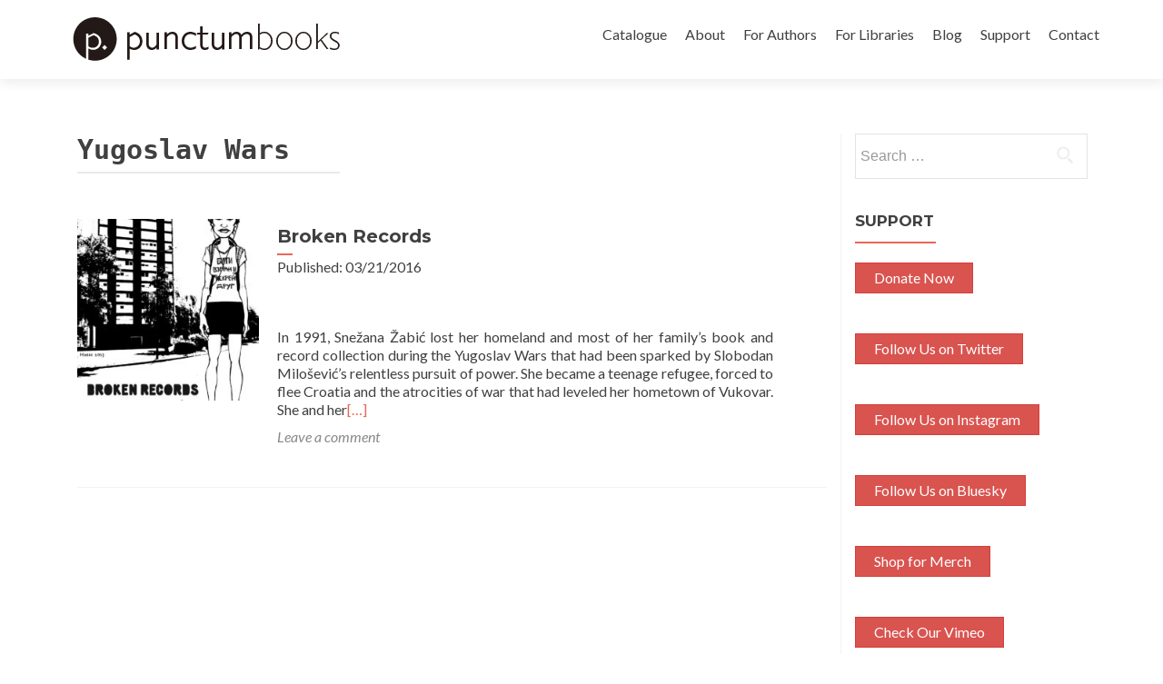

--- FILE ---
content_type: text/html; charset=UTF-8
request_url: https://punctumbooks.com/tag/yugoslav-wars/
body_size: 8102
content:
<!DOCTYPE html>

<html lang="en-US">

<head>
<meta charset="UTF-8">
<meta name="viewport" content="width=device-width, initial-scale=1">
<link rel="profile" href="http://gmpg.org/xfn/11">
<link rel="pingback" href="https://punctumbooks.com/punctum/xmlrpc.php">

<!--[if lt IE 9]>
<script src="https://punctumbooks.com/punctum/wp-content/themes/zerif-lite/js/html5.js"></script>
<link rel="stylesheet" href="https://punctumbooks.com/punctum/wp-content/themes/zerif-lite/css/ie.css" type="text/css">
<![endif]-->

<title>Yugoslav Wars &#8211; punctum books</title>
<meta name='robots' content='max-image-preview:large' />
<meta name="dlm-version" content="5.0.14"><link rel='dns-prefetch' href='//js.stripe.com' />
<link rel='dns-prefetch' href='//fonts.googleapis.com' />
<link rel='dns-prefetch' href='//s.w.org' />
<link rel="alternate" type="application/rss+xml" title="punctum books &raquo; Feed" href="https://punctumbooks.com/feed/" />
<link rel="alternate" type="application/rss+xml" title="punctum books &raquo; Comments Feed" href="https://punctumbooks.com/comments/feed/" />
<link rel="alternate" type="application/rss+xml" title="punctum books &raquo; Yugoslav Wars Tag Feed" href="https://punctumbooks.com/tag/yugoslav-wars/feed/" />
		<script type="text/javascript">
			window._wpemojiSettings = {"baseUrl":"https:\/\/s.w.org\/images\/core\/emoji\/13.1.0\/72x72\/","ext":".png","svgUrl":"https:\/\/s.w.org\/images\/core\/emoji\/13.1.0\/svg\/","svgExt":".svg","source":{"concatemoji":"https:\/\/punctumbooks.com\/punctum\/wp-includes\/js\/wp-emoji-release.min.js?ver=426be63c1cf286440c2c32708daf7ef9"}};
			!function(e,a,t){var n,r,o,i=a.createElement("canvas"),p=i.getContext&&i.getContext("2d");function s(e,t){var a=String.fromCharCode;p.clearRect(0,0,i.width,i.height),p.fillText(a.apply(this,e),0,0);e=i.toDataURL();return p.clearRect(0,0,i.width,i.height),p.fillText(a.apply(this,t),0,0),e===i.toDataURL()}function c(e){var t=a.createElement("script");t.src=e,t.defer=t.type="text/javascript",a.getElementsByTagName("head")[0].appendChild(t)}for(o=Array("flag","emoji"),t.supports={everything:!0,everythingExceptFlag:!0},r=0;r<o.length;r++)t.supports[o[r]]=function(e){if(!p||!p.fillText)return!1;switch(p.textBaseline="top",p.font="600 32px Arial",e){case"flag":return s([127987,65039,8205,9895,65039],[127987,65039,8203,9895,65039])?!1:!s([55356,56826,55356,56819],[55356,56826,8203,55356,56819])&&!s([55356,57332,56128,56423,56128,56418,56128,56421,56128,56430,56128,56423,56128,56447],[55356,57332,8203,56128,56423,8203,56128,56418,8203,56128,56421,8203,56128,56430,8203,56128,56423,8203,56128,56447]);case"emoji":return!s([10084,65039,8205,55357,56613],[10084,65039,8203,55357,56613])}return!1}(o[r]),t.supports.everything=t.supports.everything&&t.supports[o[r]],"flag"!==o[r]&&(t.supports.everythingExceptFlag=t.supports.everythingExceptFlag&&t.supports[o[r]]);t.supports.everythingExceptFlag=t.supports.everythingExceptFlag&&!t.supports.flag,t.DOMReady=!1,t.readyCallback=function(){t.DOMReady=!0},t.supports.everything||(n=function(){t.readyCallback()},a.addEventListener?(a.addEventListener("DOMContentLoaded",n,!1),e.addEventListener("load",n,!1)):(e.attachEvent("onload",n),a.attachEvent("onreadystatechange",function(){"complete"===a.readyState&&t.readyCallback()})),(n=t.source||{}).concatemoji?c(n.concatemoji):n.wpemoji&&n.twemoji&&(c(n.twemoji),c(n.wpemoji)))}(window,document,window._wpemojiSettings);
		</script>
		<style type="text/css">
img.wp-smiley,
img.emoji {
	display: inline !important;
	border: none !important;
	box-shadow: none !important;
	height: 1em !important;
	width: 1em !important;
	margin: 0 .07em !important;
	vertical-align: -0.1em !important;
	background: none !important;
	padding: 0 !important;
}
</style>
	<link rel='stylesheet' id='wp-block-library-css'  href='https://punctumbooks.com/punctum/wp-includes/css/dist/block-library/style.min.css?ver=426be63c1cf286440c2c32708daf7ef9' type='text/css' media='all' />
<link rel='stylesheet' id='awsm-ead-public-css'  href='https://punctumbooks.com/punctum/wp-content/plugins/embed-any-document/css/embed-public.min.css?ver=2.7.11' type='text/css' media='all' />
<link rel='stylesheet' id='edd-blocks-css'  href='https://punctumbooks.com/punctum/wp-content/plugins/easy-digital-downloads/includes/blocks/assets/css/edd-blocks.css?ver=3.2.12' type='text/css' media='all' />
<link rel='stylesheet' id='pmpro_frontend-css'  href='https://punctumbooks.com/punctum/wp-content/plugins/paid-memberships-pro/css/frontend.css?ver=3.0.6' type='text/css' media='screen' />
<link rel='stylesheet' id='pmpro_print-css'  href='https://punctumbooks.com/punctum/wp-content/plugins/paid-memberships-pro/css/print.css?ver=3.0.6' type='text/css' media='print' />
<link rel='stylesheet' id='pmprorh_frontend-css'  href='https://punctumbooks.com/punctum/wp-content/plugins/pmpro-mailchimp/css/pmpromc.css?ver=426be63c1cf286440c2c32708daf7ef9' type='text/css' media='all' />
<link rel='stylesheet' id='stcr-style-css'  href='https://punctumbooks.com/punctum/wp-content/plugins/subscribe-to-comments-reloaded/includes/css/stcr-style.css?ver=426be63c1cf286440c2c32708daf7ef9' type='text/css' media='all' />
<link rel='stylesheet' id='theme-my-login-css'  href='https://punctumbooks.com/punctum/wp-content/plugins/theme-my-login/assets/styles/theme-my-login.min.css?ver=7.1.6' type='text/css' media='all' />
<link rel='stylesheet' id='edd-styles-css'  href='https://punctumbooks.com/punctum/wp-content/plugins/easy-digital-downloads/assets/css/edd.min.css?ver=3.2.12' type='text/css' media='all' />
<link rel='stylesheet' id='wc-shortcodes-style-css'  href='https://punctumbooks.com/punctum/wp-content/plugins/wc-shortcodes/public/assets/css/style.css?ver=3.40' type='text/css' media='all' />
<link rel='stylesheet' id='zerif_font-css'  href='//fonts.googleapis.com/css?family=Lato%3A300%2C400%2C700%2C400italic%7CMontserrat%3A700%7CHomemade+Apple&#038;subset=latin%2Clatin-ext' type='text/css' media='all' />
<link rel='stylesheet' id='zerif_font_all-css'  href='//fonts.googleapis.com/css?family=Open+Sans%3A400%2C300%2C300italic%2C400italic%2C600italic%2C600%2C700%2C700italic%2C800%2C800italic&#038;ver=426be63c1cf286440c2c32708daf7ef9' type='text/css' media='all' />
<link rel='stylesheet' id='zerif_bootstrap_style-css'  href='https://punctumbooks.com/punctum/wp-content/themes/zerif-lite/css/bootstrap.css?ver=426be63c1cf286440c2c32708daf7ef9' type='text/css' media='all' />
<link rel='stylesheet' id='zerif_fontawesome-css'  href='https://punctumbooks.com/punctum/wp-content/themes/zerif-lite/css/font-awesome.min.css?ver=v1' type='text/css' media='all' />
<link rel='stylesheet' id='zerif_pixeden_style-css'  href='https://punctumbooks.com/punctum/wp-content/themes/zerif-lite/css/pixeden-icons.css?ver=v1' type='text/css' media='all' />
<link rel='stylesheet' id='zerif_style-css'  href='https://punctumbooks.com/punctum/wp-content/themes/punctum-zerif/style.css?ver=v1' type='text/css' media='all' />
<link rel='stylesheet' id='zerif_responsive_style-css'  href='https://punctumbooks.com/punctum/wp-content/themes/zerif-lite/css/responsive.css?ver=v1' type='text/css' media='all' />
<link rel='stylesheet' id='parent-style-css'  href='https://punctumbooks.com/punctum/wp-content/themes/zerif-lite/style.css?ver=426be63c1cf286440c2c32708daf7ef9' type='text/css' media='all' />
<link rel='stylesheet' id='child-style-css'  href='https://punctumbooks.com/punctum/wp-content/themes/punctum-zerif/custom.css?ver=426be63c1cf286440c2c32708daf7ef9' type='text/css' media='all' />
<link rel='stylesheet' id='wordpresscanvas-font-awesome-css'  href='https://punctumbooks.com/punctum/wp-content/plugins/wc-shortcodes/public/assets/css/font-awesome.min.css?ver=4.6.3' type='text/css' media='all' />
<script type='text/javascript' src='https://punctumbooks.com/punctum/wp-includes/js/jquery/jquery.min.js?ver=3.6.0' id='jquery-core-js'></script>
<script type='text/javascript' src='https://punctumbooks.com/punctum/wp-includes/js/jquery/jquery-migrate.min.js?ver=3.3.2' id='jquery-migrate-js'></script>
<script type='text/javascript' src='https://punctumbooks.com/punctum/wp-content/plugins/flowpaper-lite-pdf-flipbook/assets/lity/lity.min.js' id='lity-js-js'></script>
<script type='text/javascript' src='https://js.stripe.com/v3/?ver=v3' id='sandhills-stripe-js-v3-js'></script>
<link rel="https://api.w.org/" href="https://punctumbooks.com/wp-json/" /><link rel="alternate" type="application/json" href="https://punctumbooks.com/wp-json/wp/v2/tags/475" /><link rel="EditURI" type="application/rsd+xml" title="RSD" href="https://punctumbooks.com/punctum/xmlrpc.php?rsd" />
<link rel="wlwmanifest" type="application/wlwmanifest+xml" href="https://punctumbooks.com/punctum/wp-includes/wlwmanifest.xml" /> 

<meta name="generator" content="Easy Digital Downloads v3.2.12" />
<style type="text/css" id="custom-background-css">
body.custom-background { background-image: url("https://punctumbooks.com/punctum/wp-content/uploads/2025/03/socialmedia-banner6-scaled.jpg"); background-position: center top; background-size: auto; background-repeat: no-repeat; background-attachment: scroll; }
</style>
	<link rel="icon" href="https://punctumbooks.com/punctum/wp-content/uploads/2019/12/cropped-punctum-logo-black-32x32.png" sizes="32x32" />
<link rel="icon" href="https://punctumbooks.com/punctum/wp-content/uploads/2019/12/cropped-punctum-logo-black-192x192.png" sizes="192x192" />
<link rel="apple-touch-icon" href="https://punctumbooks.com/punctum/wp-content/uploads/2019/12/cropped-punctum-logo-black-180x180.png" />
<meta name="msapplication-TileImage" content="https://punctumbooks.com/punctum/wp-content/uploads/2019/12/cropped-punctum-logo-black-270x270.png" />

</head>


	<body class="archive tag tag-yugoslav-wars tag-475 edd-test-mode edd-js-none wc-shortcodes-font-awesome-enabled group-blog" >



<div id="mobilebgfix">
	<div class="mobile-bg-fix-img-wrap">
		<div class="mobile-bg-fix-img"></div>
	</div>
	<div class="mobile-bg-fix-whole-site">


<header id="home" class="header">

	<div id="main-nav" class="navbar navbar-inverse bs-docs-nav" role="banner">

		<div class="container">

			<div class="navbar-header responsive-logo">

				<button class="navbar-toggle collapsed" type="button" data-toggle="collapse" data-target=".bs-navbar-collapse">

				<span class="sr-only">Toggle navigation</span>

				<span class="icon-bar"></span>

				<span class="icon-bar"></span>

				<span class="icon-bar"></span>

				</button>

				<a href="https://punctumbooks.com/" class="navbar-brand"><img src="https://punctumbooks.com/punctum/wp-content/uploads/2019/12/punctum-logoname-website.jpg" alt="punctum books"></a>
			</div>

			<nav class="navbar-collapse bs-navbar-collapse collapse" role="navigation"   id="site-navigation">
				<a class="screen-reader-text skip-link" href="#content">Skip to content</a>
				<ul id="menu-punctum-redesign" class="nav navbar-nav navbar-right responsive-nav main-nav-list"><li id="menu-item-7740" class="menu-item menu-item-type-post_type menu-item-object-page menu-item-7740"><a href="https://punctumbooks.com/catalogue/">Catalogue</a></li>
<li id="menu-item-7741" class="menu-item menu-item-type-post_type menu-item-object-page menu-item-has-children menu-item-7741"><a href="https://punctumbooks.com/about/">About</a>
<ul class="sub-menu">
	<li id="menu-item-50710" class="menu-item menu-item-type-post_type menu-item-object-page menu-item-50710"><a href="https://punctumbooks.com/about/vision-statement/">Vision Statement</a></li>
	<li id="menu-item-50717" class="menu-item menu-item-type-post_type menu-item-object-page menu-item-50717"><a href="https://punctumbooks.com/about/organization/">Organization</a></li>
	<li id="menu-item-50723" class="menu-item menu-item-type-post_type menu-item-object-page menu-item-50723"><a href="https://punctumbooks.com/about/executive-advisory-board/">Executive Advisory Board</a></li>
	<li id="menu-item-50722" class="menu-item menu-item-type-post_type menu-item-object-page menu-item-50722"><a href="https://punctumbooks.com/about/editorial-advisory-board/">Editorial Advisory Board</a></li>
	<li id="menu-item-7746" class="menu-item menu-item-type-post_type menu-item-object-page menu-item-7746"><a href="https://punctumbooks.com/imprints/">Imprints &#038; Book Series</a></li>
	<li id="menu-item-70560" class="menu-item menu-item-type-post_type menu-item-object-page menu-item-70560"><a href="https://punctumbooks.com/accessibility/">Accessibility Statement</a></li>
	<li id="menu-item-50728" class="menu-item menu-item-type-post_type menu-item-object-page menu-item-50728"><a href="https://punctumbooks.com/about/partners/">Partners</a></li>
	<li id="menu-item-61721" class="menu-item menu-item-type-post_type menu-item-object-page menu-item-61721"><a href="https://punctumbooks.com/about/open-source-tools/">Open Source Tools</a></li>
	<li id="menu-item-66237" class="menu-item menu-item-type-post_type menu-item-object-page menu-item-66237"><a href="https://punctumbooks.com/about/bookstores/">Bookstores</a></li>
</ul>
</li>
<li id="menu-item-67808" class="menu-item menu-item-type-custom menu-item-object-custom menu-item-has-children menu-item-67808"><a href="https://docs.punctumbooks.com/shelves/public-documentation-a-punctum-vademecum">For Authors</a>
<ul class="sub-menu">
	<li id="menu-item-67807" class="menu-item menu-item-type-custom menu-item-object-custom menu-item-67807"><a href="https://docs.punctumbooks.com/books/about-submitting-your-manuscript">About Submitting Your Manuscript</a></li>
	<li id="menu-item-67805" class="menu-item menu-item-type-custom menu-item-object-custom menu-item-67805"><a href="https://docs.punctumbooks.com/books/monograph-guidelines">Guidelines: Monographs</a></li>
	<li id="menu-item-67806" class="menu-item menu-item-type-custom menu-item-object-custom menu-item-67806"><a href="https://docs.punctumbooks.com/books/edited-collection-guidelines">Guidelines: Edited Collections</a></li>
	<li id="menu-item-68388" class="menu-item menu-item-type-post_type menu-item-object-page menu-item-68388"><a href="https://punctumbooks.com/usage-statistics/">Usage Statistics</a></li>
	<li id="menu-item-68008" class="menu-item menu-item-type-custom menu-item-object-custom menu-item-68008"><a href="https://docs.punctumbooks.com/books/faq">FAQ</a></li>
</ul>
</li>
<li id="menu-item-60125" class="menu-item menu-item-type-post_type menu-item-object-page menu-item-has-children menu-item-60125"><a href="https://punctumbooks.com/supporting-library-membership-program/">For Libraries</a>
<ul class="sub-menu">
	<li id="menu-item-61693" class="menu-item menu-item-type-post_type menu-item-object-page menu-item-61693"><a href="https://punctumbooks.com/supporting-library-membership-program/">Supporting Library Membership Program</a></li>
	<li id="menu-item-61691" class="menu-item menu-item-type-post_type menu-item-object-page menu-item-61691"><a href="https://punctumbooks.com/supporting-library-membership-program/supporting-library-partners/">Supporting Library Partners</a></li>
	<li id="menu-item-61692" class="menu-item menu-item-type-post_type menu-item-object-page menu-item-61692"><a href="https://punctumbooks.com/supporting-library-membership-program/library-advisory-board/">Library Advisory Board</a></li>
	<li id="menu-item-70561" class="menu-item menu-item-type-post_type menu-item-object-page menu-item-70561"><a href="https://punctumbooks.com/accessibility/">Accessibility Statement</a></li>
	<li id="menu-item-64125" class="menu-item menu-item-type-post_type menu-item-object-page menu-item-64125"><a href="https://punctumbooks.com/usage-statistics/">Usage Statistics</a></li>
	<li id="menu-item-68303" class="menu-item menu-item-type-custom menu-item-object-custom menu-item-68303"><a href="https://export.thoth.pub/specifications/marc21record%3A%3Athoth/publisher/9c41b13c-cecc-4f6a-a151-be4682915ef5">MARC21</a></li>
	<li id="menu-item-67676" class="menu-item menu-item-type-custom menu-item-object-custom menu-item-67676"><a href="https://export.thoth.pub/specifications/onix_2.1%3A%3Aebsco_host/publisher/9c41b13c-cecc-4f6a-a151-be4682915ef5">ONIX 2.1</a></li>
	<li id="menu-item-65630" class="menu-item menu-item-type-custom menu-item-object-custom menu-item-65630"><a href="https://export.thoth.pub/specifications/onix_3.0%3A%3Aproject_muse/publisher/9c41b13c-cecc-4f6a-a151-be4682915ef5">ONIX 3.0</a></li>
	<li id="menu-item-65833" class="menu-item menu-item-type-custom menu-item-object-custom menu-item-65833"><a href="https://export.thoth.pub/specifications/kbart%3A%3Aoclc/publisher/9c41b13c-cecc-4f6a-a151-be4682915ef5">KBART</a></li>
	<li id="menu-item-65631" class="menu-item menu-item-type-custom menu-item-object-custom menu-item-65631"><a href="https://export.thoth.pub/specifications/csv%3A%3Athoth/publisher/9c41b13c-cecc-4f6a-a151-be4682915ef5">CSV</a></li>
	<li id="menu-item-66865" class="menu-item menu-item-type-custom menu-item-object-custom menu-item-66865"><a href="https://export.thoth.pub/specifications/bibtex%3A%3Athoth/publisher/9c41b13c-cecc-4f6a-a151-be4682915ef5">BibTeX</a></li>
</ul>
</li>
<li id="menu-item-61679" class="menu-item menu-item-type-custom menu-item-object-custom menu-item-61679"><a href="https://punctumbooks.pubpub.org/">Blog</a></li>
<li id="menu-item-8278" class="menu-item menu-item-type-post_type menu-item-object-page menu-item-8278"><a href="https://punctumbooks.com/support/">Support</a></li>
<li id="menu-item-7742" class="menu-item menu-item-type-post_type menu-item-object-page menu-item-7742"><a href="https://punctumbooks.com/contact/">Contact</a></li>
</ul>			</nav>

		</div>

	</div>
	<!-- / END TOP BAR -->
<div class="clear"></div>

</header> <!-- / END HOME SECTION  -->



<div id="content" class="site-content">

<div class="container">



<div class="content-left-wrap col-md-9">

	<div id="primary" class="content-area">

		<main id="main" class="site-main" role="main">



		


			<header class="page-header">

				<h1 class="page-title">

					Yugoslav Wars
				</h1>

				
			</header><!-- .page-header -->

			
			


				<article id="post-5694" class="post-5694 publication type-publication status-publish has-post-thumbnail hentry category-catalogue tag-bildungsroman tag-cold-war tag-croatia tag-diaspora tag-memoir tag-poetry tag-pop-culture tag-rock-music tag-state-politics tag-vinyl-records tag-yugoslav-wars tag-yugoslavia genre-fabulations genre-history genre-sound-noise pmpro-has-access">

	
		
		<div class="post-img-wrap">

			 	<a href="https://punctumbooks.com/titles/broken-records/" title="Broken Records" >

				<img width="250" height="250" src="https://punctumbooks.com/punctum/wp-content/uploads/2013/10/BR-Cover-FINAL-REV-250x250.jpg" class="attachment-post-thumbnail size-post-thumbnail wp-post-image" alt="" loading="lazy" srcset="https://punctumbooks.com/punctum/wp-content/uploads/2013/10/BR-Cover-FINAL-REV-250x250.jpg 250w, https://punctumbooks.com/punctum/wp-content/uploads/2013/10/BR-Cover-FINAL-REV-150x150.jpg 150w, https://punctumbooks.com/punctum/wp-content/uploads/2013/10/BR-Cover-FINAL-REV-174x174.jpg 174w" sizes="(max-width: 250px) 100vw, 250px" />
				</a>

		</div>

		<div class="listpost-content-wrap">

		
	        
	<div class="list-post-top">
            	<header class="entry-header">
            

		<h1 class="entry-title"><a href="https://punctumbooks.com/titles/broken-records/" rel="bookmark">Broken Records</a></h1>
                <p>Published: 03/21/2016</p>		

		
	</header><!-- .entry-header -->

	
	<div class="entry-content">

		<p>In 1991, Snežana Žabić lost her homeland and most of her family’s book and record collection during the Yugoslav Wars that had been sparked by Slobodan Milošević’s relentless pursuit of power. She became a teenage refugee, forced to flee Croatia and the atrocities of war that had leveled her hometown of Vukovar. She and her<a href="https://punctumbooks.com/titles/broken-records/">[&#8230;]</a></p>

	<footer class="entry-footer">

		
		
		<span class="comments-link"><a href="https://punctumbooks.com/titles/broken-records/#respond">Leave a comment</a></span>

		
		
	</footer><!-- .entry-footer -->

	</div><!-- .entry-content --><!-- .entry-summary -->

	</div><!-- .list-post-top -->

</div><!-- .listpost-content-wrap -->

</article><!-- #post-## -->


			


			<div class="clear"></div>
	<nav class="navigation paging-navigation" role="navigation">

		<h2 class="screen-reader-text">Posts navigation</h2>

		<div class="nav-links">

			
			
		</div><!-- .nav-links -->

	</nav><!-- .navigation -->

	


		


		</main><!-- #main -->

	</div><!-- #primary -->



</div><!-- .content-left-wrap -->



<div class="sidebar-wrap col-md-3 content-left-wrap">

		<div id="secondary" class="widget-area" role="complementary">		<aside id="search-8" class="widget widget_search"><form role="search" method="get" class="search-form" action="https://punctumbooks.com/">
				<label>
					<span class="screen-reader-text">Search for:</span>
					<input type="search" class="search-field" placeholder="Search &hellip;" value="" name="s" />
				</label>
				<input type="submit" class="search-submit" value="Search" />
			</form></aside><aside id="custom_html-3" class="widget_text widget widget_custom_html"><h2 class="widget-title">Support</h2><div class="textwidget custom-html-widget"><div class="wc-shortcodes-item wc-shortcodes-button-left"><a href="https://punctumbooks.com/punctum/support" class="wc-shortcodes-button wc-shortcodes-button-danger wc-shortcodes-button-position-left" target="_self" title="Support Punctum" rel="noopener"><span class="wc-shortcodes-button-inner">Donate Now</span></a></div>

<div class="wc-shortcodes-item wc-shortcodes-button-left"><a href="https://twitter.com/punctum_books" class="wc-shortcodes-button wc-shortcodes-button-danger wc-shortcodes-button-position-left" target="_blank" title="Follow Us on Twitter" rel="noopener"><span class="wc-shortcodes-button-inner">Follow Us on Twitter</span></a></div>
<div class="wc-shortcodes-item wc-shortcodes-button-left"><a href="https://www.instagram.com/punctum_books/" class="wc-shortcodes-button wc-shortcodes-button-danger wc-shortcodes-button-position-left" target="_blank" title="Follow Us on Instagram" rel="noopener"><span class="wc-shortcodes-button-inner">Follow Us on Instagram</span></a></div>
<div class="wc-shortcodes-item wc-shortcodes-button-left"><a href="https://bsky.app/profile/punctumbooks.bsky.social" class="wc-shortcodes-button wc-shortcodes-button-danger wc-shortcodes-button-position-left" target="_blank" title="Follow Us on Bluesky" rel="noopener"><span class="wc-shortcodes-button-inner">Follow Us on Bluesky</span></a></div>
<div class="wc-shortcodes-item wc-shortcodes-button-left"><a href="https://punctumbooks.threadless.com/" class="wc-shortcodes-button wc-shortcodes-button-danger wc-shortcodes-button-position-left" target="_blank" title="Shop for Merch" rel="noopener"><span class="wc-shortcodes-button-inner">Shop for Merch</span></a></div>
<div class="wc-shortcodes-item wc-shortcodes-button-left"><a href="https://vimeo.com/punctumbooks" class="wc-shortcodes-button wc-shortcodes-button-danger wc-shortcodes-button-position-left" target="_blank" title="Check Our Vimeo" rel="noopener"><span class="wc-shortcodes-button-inner">Check Our Vimeo</span></a></div></div></aside><aside id="nav_menu-5" class="widget widget_nav_menu"><h2 class="widget-title">Imprints</h2><div class="menu-imprints-container"><ul id="menu-imprints" class="menu"><li id="menu-item-61681" class="menu-item menu-item-type-custom menu-item-object-custom menu-item-61681"><a href="https://punctumbooks.com/imprints/3ecologies-books/">3Ecologies</a></li>
<li id="menu-item-61682" class="menu-item menu-item-type-custom menu-item-object-custom menu-item-61682"><a href="https://punctumbooks.com/imprints/advanced-methods/">Advanced Methods: New Research Ontologies</a></li>
<li id="menu-item-61683" class="menu-item menu-item-type-custom menu-item-object-custom menu-item-61683"><a href="https://punctumbooks.com/imprints/brainstorm-books/">Brainstorm Books</a></li>
<li id="menu-item-61680" class="menu-item menu-item-type-custom menu-item-object-custom menu-item-61680"><a href="https://punctumbooks.com/imprints/dead-letter-office/">Dead Letter Office</a></li>
<li id="menu-item-61684" class="menu-item menu-item-type-custom menu-item-object-custom menu-item-61684"><a href="https://punctumbooks.com/imprints/department-of-eagles/">Department of Eagles</a></li>
<li id="menu-item-61685" class="menu-item menu-item-type-custom menu-item-object-custom menu-item-61685"><a href="https://punctumbooks.com/imprints/dotawo/">Dotawo</a></li>
<li id="menu-item-61686" class="menu-item menu-item-type-custom menu-item-object-custom menu-item-61686"><a href="https://punctumbooks.com/imprints/gracchi-books/">Gracchi Books</a></li>
<li id="menu-item-68121" class="menu-item menu-item-type-post_type menu-item-object-page menu-item-68121"><a href="https://punctumbooks.com/imprints/lamma/">Lamma – لمة</a></li>
<li id="menu-item-68127" class="menu-item menu-item-type-post_type menu-item-object-page menu-item-68127"><a href="https://punctumbooks.com/imprints/les-figues/">Les Figues</a></li>
<li id="menu-item-66161" class="menu-item menu-item-type-post_type menu-item-object-page menu-item-66161"><a href="https://punctumbooks.com/imprints/mai-feminism-and-culture/">MAI: Feminism and Culture</a></li>
<li id="menu-item-63242" class="menu-item menu-item-type-custom menu-item-object-custom menu-item-63242"><a href="https://punctumbooks.com/imprints/risking-education/">Risking Education</a></li>
<li id="menu-item-67061" class="menu-item menu-item-type-post_type menu-item-object-page menu-item-67061"><a href="https://punctumbooks.com/imprints/tangent/">Tangent</a></li>
<li id="menu-item-65185" class="menu-item menu-item-type-custom menu-item-object-custom menu-item-65185"><a href="https://punctumbooks.com/imprints/uitgeverij/">Uitgeverij</a></li>
</ul></div></aside><aside id="nav_menu-6" class="widget widget_nav_menu"><h2 class="widget-title">Emeritus Imprints</h2><div class="menu-emeritus-imprints-container"><ul id="menu-emeritus-imprints" class="menu"><li id="menu-item-63177" class="menu-item menu-item-type-custom menu-item-object-custom menu-item-63177"><a href="https://punctumbooks.com/imprint/anarchist-developments-in-cultural-studies/">Anarchist Developments in Cultural Studies</a></li>
<li id="menu-item-65263" class="menu-item menu-item-type-custom menu-item-object-custom menu-item-65263"><a href="https://punctumbooks.com/imprints/ctm-documents-initiative/">CTM Documents Initiative</a></li>
<li id="menu-item-63178" class="menu-item menu-item-type-custom menu-item-object-custom menu-item-63178"><a href="https://punctumbooks.com/imprints/electric-press/">Electric Press</a></li>
<li id="menu-item-63179" class="menu-item menu-item-type-custom menu-item-object-custom menu-item-63179"><a href="https://punctumbooks.com/imprints/eth-press/">eth press</a></li>
<li id="menu-item-63180" class="menu-item menu-item-type-custom menu-item-object-custom menu-item-63180"><a href="https://punctumbooks.com/imprints/helvete/">Helvete</a></li>
<li id="menu-item-63181" class="menu-item menu-item-type-custom menu-item-object-custom menu-item-63181"><a href="https://punctumbooks.com/imprints/keep-it-dirty/">Keep It Dirty</a></li>
<li id="menu-item-63182" class="menu-item menu-item-type-custom menu-item-object-custom menu-item-63182"><a href="https://punctumbooks.com/imprints/oliphaunt-books/">Oliphaunt Books</a></li>
<li id="menu-item-65262" class="menu-item menu-item-type-custom menu-item-object-custom menu-item-65262"><a href="https://punctumbooks.com/imprints/peanut-books/">Peanut Books</a></li>
<li id="menu-item-63183" class="menu-item menu-item-type-custom menu-item-object-custom menu-item-63183"><a href="https://punctumbooks.com/imprints/radical-criminology/">Radical Criminology</a></li>
<li id="menu-item-63184" class="menu-item menu-item-type-custom menu-item-object-custom menu-item-63184"><a href="https://punctumbooks.com/imprints/reboot/">REBOOT</a></li>
<li id="menu-item-63185" class="menu-item menu-item-type-custom menu-item-object-custom menu-item-63185"><a href="https://punctumbooks.com/imprints/speculations/">Speculations</a></li>
<li id="menu-item-63186" class="menu-item menu-item-type-custom menu-item-object-custom menu-item-63186"><a href="https://punctumbooks.com/imprints/thought-crimes/">Thought | Crimes</a></li>
<li id="menu-item-66366" class="menu-item menu-item-type-custom menu-item-object-custom menu-item-66366"><a href="https://punctumbooks.com/imprints/tiny-collections/">tiny collections</a></li>
</ul></div></aside>	</div><!-- #secondary -->
</div><!-- .sidebar-wrap -->



</div><!-- .container -->


</div><!-- .site-content -->

<footer id="footer" role="contentinfo">

<div class="footer-widget-wrap"><div class="container"><div class="footer-widget col-xs-12 col-sm-4"><aside id="block-2" class="widget footer-widget-footer widget_block"></aside></div></div></div>
<div class="container">

	<div class="col-md-3 company-details"><div class="icon-top red-text"><img src="https://punctumbooks.com/punctum/wp-content/themes/zerif-lite/images/map25-redish.png" alt="" /></div><div class="zerif-footer-address">Earth, Milky Way</div></div><div class="col-md-3 company-details"><div class="icon-top green-text"><img src="https://punctumbooks.com/punctum/wp-content/themes/zerif-lite/images/envelope4-green.png" alt="" /></div><div class="zerif-footer-email"><a href="mailto:info@punctumbooks.com">info@punctumbooks.com</a></div><br/><a href="https://punctumbooks.us11.list-manage.com/subscribe?u=c7b9aa409a28eb7a31a1a7d23&id=261b22b395">sign up for our newsletter</a></div><div class="col-md-3 company-details"><div class="zerif-footer-phone">punctum books is a non-profit, public benefit corporation registered in California, USA</div></div><div class="col-md-3 copyright"><ul class="social"><li><a href="https://www.facebook.com/punctumbooks/"><i class="fa fa-facebook"></i></a></li><li><a href="https://twitter.com/punctum_books"><i class="fa fa-twitter"></i></a></li><li><a href="https://www.instagram.com/punctum_books/"><i class="fa fa-instagram"></i></a></li></ul></div>
</div> <!-- / END CONTAINER -->

</footer> <!-- / END FOOOTER  -->


	</div><!-- mobile-bg-fix-whole-site -->
</div><!-- .mobile-bg-fix-wrap -->


		<!-- Memberships powered by Paid Memberships Pro v3.0.6. -->
		<style>.edd-js-none .edd-has-js, .edd-js .edd-no-js, body.edd-js input.edd-no-js { display: none; }</style>
	<script>/* <![CDATA[ */(function(){var c = document.body.classList;c.remove('edd-js-none');c.add('edd-js');})();/* ]]> */</script>
	<script type='text/javascript' src='https://punctumbooks.com/punctum/wp-content/plugins/embed-any-document/js/pdfobject.min.js?ver=2.7.11' id='awsm-ead-pdf-object-js'></script>
<script type='text/javascript' id='awsm-ead-public-js-extra'>
/* <![CDATA[ */
var eadPublic = [];
/* ]]> */
</script>
<script type='text/javascript' src='https://punctumbooks.com/punctum/wp-content/plugins/embed-any-document/js/embed-public.min.js?ver=2.7.11' id='awsm-ead-public-js'></script>
<script type='text/javascript' id='theme-my-login-js-extra'>
/* <![CDATA[ */
var themeMyLogin = {"action":"","errors":[]};
/* ]]> */
</script>
<script type='text/javascript' src='https://punctumbooks.com/punctum/wp-content/plugins/theme-my-login/assets/scripts/theme-my-login.min.js?ver=7.1.6' id='theme-my-login-js'></script>
<script type='text/javascript' id='edd-ajax-js-extra'>
/* <![CDATA[ */
var edd_scripts = {"ajaxurl":"https:\/\/punctumbooks.com\/punctum\/wp-admin\/admin-ajax.php","position_in_cart":"","has_purchase_links":"","already_in_cart_message":"You have already added this item to your cart","empty_cart_message":"Your cart is empty","loading":"Loading","select_option":"Please select an option","is_checkout":"0","default_gateway":"stripe","redirect_to_checkout":"1","checkout_page":"https:\/\/punctumbooks.com\/support\/","permalinks":"1","quantities_enabled":"","taxes_enabled":"0","current_page":"5694"};
/* ]]> */
</script>
<script type='text/javascript' src='https://punctumbooks.com/punctum/wp-content/plugins/easy-digital-downloads/assets/js/edd-ajax.js?ver=3.2.12' id='edd-ajax-js'></script>
<script type='text/javascript' id='dlm-xhr-js-extra'>
/* <![CDATA[ */
var dlmXHRtranslations = {"error":"An error occurred while trying to download the file. Please try again.","not_found":"Download does not exist.","no_file_path":"No file path defined.","no_file_paths":"No file paths defined.","filetype":"Download is not allowed for this file type.","file_access_denied":"Access denied to this file.","access_denied":"Access denied. You do not have permission to download this file.","security_error":"Something is wrong with the file path.","file_not_found":"File not found."};
/* ]]> */
</script>
<script type='text/javascript' id='dlm-xhr-js-before'>
const dlmXHR = {"xhr_links":{"class":["download-link","download-button"]},"prevent_duplicates":true,"ajaxUrl":"https:\/\/punctumbooks.com\/punctum\/wp-admin\/admin-ajax.php"}; dlmXHRinstance = {}; const dlmXHRGlobalLinks = "https://punctumbooks.com/download/"; const dlmNonXHRGlobalLinks = []; dlmXHRgif = "https://punctumbooks.com/punctum/wp-includes/images/spinner.gif"; const dlmXHRProgress = "1"
</script>
<script type='text/javascript' src='https://punctumbooks.com/punctum/wp-content/plugins/download-monitor/assets/js/dlm-xhr.min.js?ver=5.0.14' id='dlm-xhr-js'></script>
<script type='text/javascript' src='https://punctumbooks.com/punctum/wp-includes/js/imagesloaded.min.js?ver=4.1.4' id='imagesloaded-js'></script>
<script type='text/javascript' src='https://punctumbooks.com/punctum/wp-includes/js/masonry.min.js?ver=4.2.2' id='masonry-js'></script>
<script type='text/javascript' src='https://punctumbooks.com/punctum/wp-includes/js/jquery/jquery.masonry.min.js?ver=3.1.2b' id='jquery-masonry-js'></script>
<script type='text/javascript' id='wc-shortcodes-rsvp-js-extra'>
/* <![CDATA[ */
var WCShortcodes = {"ajaxurl":"https:\/\/punctumbooks.com\/punctum\/wp-admin\/admin-ajax.php"};
/* ]]> */
</script>
<script type='text/javascript' src='https://punctumbooks.com/punctum/wp-content/plugins/wc-shortcodes/public/assets/js/rsvp.js?ver=3.40' id='wc-shortcodes-rsvp-js'></script>
<script type='text/javascript' src='https://punctumbooks.com/punctum/wp-content/themes/zerif-lite/js/bootstrap.min.js?ver=20120206' id='zerif_bootstrap_script-js'></script>
<script type='text/javascript' src='https://punctumbooks.com/punctum/wp-content/themes/zerif-lite/js/jquery.knob.js?ver=20120206' id='zerif_knob_nav-js'></script>
<script type='text/javascript' src='https://punctumbooks.com/punctum/wp-content/themes/zerif-lite/js/scrollReveal.js?ver=20120206' id='zerif_scrollReveal_script-js'></script>
<script type='text/javascript' src='https://punctumbooks.com/punctum/wp-content/themes/zerif-lite/js/zerif.js?ver=20120206' id='zerif_script-js'></script>
<script type='text/javascript' src='https://punctumbooks.com/punctum/wp-includes/js/wp-embed.min.js?ver=426be63c1cf286440c2c32708daf7ef9' id='wp-embed-js'></script>

</body>

</html>
